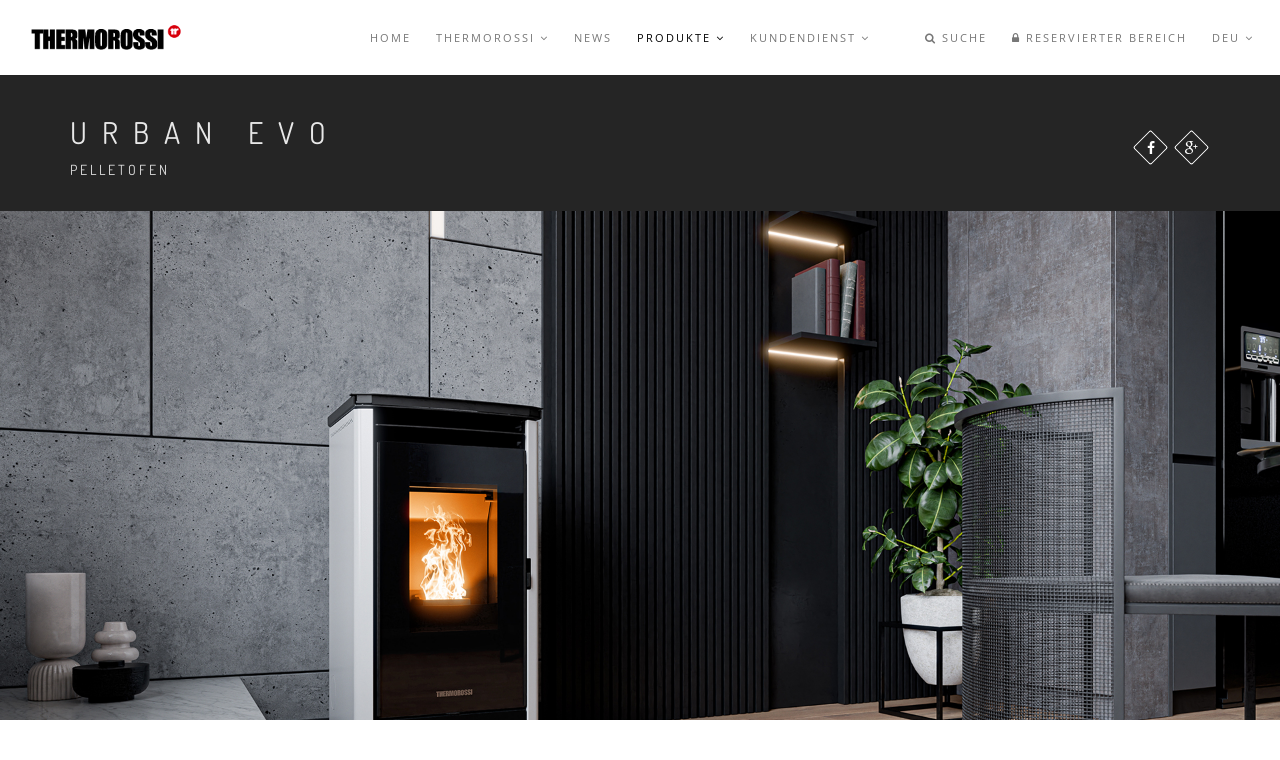

--- FILE ---
content_type: text/html; charset=UTF-8
request_url: https://www.thermorossi.com/2/239/de/produkte/Pellet/Urban
body_size: 9048
content:

<!DOCTYPE html>
<html lang="de">
    <head>
		<!-- Google Tag Manager -->
		<script>(function(w,d,s,l,i){w[l]=w[l]||[];w[l].push({'gtm.start':
		new Date().getTime(),event:'gtm.js'});var f=d.getElementsByTagName(s)[0],
		j=d.createElement(s),dl=l!='dataLayer'?'&l='+l:'';j.async=true;j.src=
		'https://www.googletagmanager.com/gtm.js?id='+i+dl;f.parentNode.insertBefore(j,f);
		})(window,document,'script','dataLayer','GTM-M6QHPDTF');</script>
		<!-- End Google Tag Manager -->
        <base href="https://www.thermorossi.com/de/">
        <meta charset="utf-8">

        <title>Thermorossi S.p.A. - Fire lovers since 1969 - Urban Evo</title>
		<meta name="author" content="Thermorossi S.p.A." />
		<meta name="robots" content="all | index | follow">
		<meta name="copyright" content="Thermorossi S.p.A. - Arsiero (VI) - Italia">
		<meta name="Content-Language" content="de">
		<meta name="audience" content="all">
		<meta name="publisher" content="Thermorossi S.p.A. - Arsiero (VI) - Italia">
		<meta name="Coverage" content="Worldwide">
		<meta name="rating" content="General">
		<meta name="description" content="Heizen und gleichzeitig Geld sparen heißt nicht, auf Qualität zu verzichten.URBAN ist die schöne und funktionelle Lösung mit dem richtigen Verhältnis von Qualität-Preis." />
		<meta property="og:title" content="Thermorossi S.p.A. - Fire lovers since 1969 - Urban Evo" />
		<meta property="og:type" content="website" />
		<meta property="og:url" content="http://www.thermorossi.com/2/239/de/produkte/Pellet/Urban" />
		<meta property="og:site_name" content="https://www.thermorossi.com" />
		<meta property="og:description" content="Heizen und gleichzeitig Geld sparen heißt nicht, auf Qualität zu verzichten.URBAN ist die schöne und funktionelle Lösung mit dem richtigen Verhältnis von Qualität-Preis." />
		<meta property="og:image" content="http://www.thermorossi.com/upl/medium/Urban-Evo_01_1920x1080.jpg" />
		<meta property="og:image:width" content="1024" />
		<meta property="og:image:height" content="576" />
		<link rel="alternate" hreflang="it" href="http://www.thermorossi.com/2/239/it/prodotti/Pellet/Urban-Evo" />
		<link rel="alternate" hreflang="en" href="http://www.thermorossi.com/2/239/en/products/Pellet/Urban-Evo" />
		<link rel="alternate" hreflang="fr" href="http://www.thermorossi.com/2/239/fr/produits/Granules/Urban-Evo" />
		<link rel="alternate" hreflang="de" href="http://www.thermorossi.com/2/239/de/produkte/Pellet/Urban-Evo" />
		<link rel="alternate" hreflang="es" href="http://www.thermorossi.com/2/239/es/productos/Pellets/Urban-Evo" />
   
        <!--[if IE]><meta http-equiv='X-UA-Compatible' content='IE=edge,chrome=1'><![endif]-->
        <meta name="viewport" content="width=device-width, initial-scale=1.0, maximum-scale=1.0" />
        
        <!-- Favicons -->
        <link rel="shortcut icon" href="../images/favicon.png">
        <link rel="apple-touch-icon" href="../images/apple-touch-icon.png">
        <link rel="apple-touch-icon" sizes="72x72" href="../images/apple-touch-icon-72x72.png">
        <link rel="apple-touch-icon" sizes="114x114" href="../images/apple-touch-icon-114x114.png">
        
        <!-- CSS -->
        <link rel="stylesheet" href="../css/bootstrap.min.css">
        <link rel="stylesheet" href="../css/style.css">
        <link rel="stylesheet" href="../css/style-responsive.css">
        <link rel="stylesheet" href="../css/animate.min.css">
        <link rel="stylesheet" href="../css/vertical-rhythm.min.css">
        <link rel="stylesheet" href="../css/owl.carousel.css">
        <link rel="stylesheet" href="../css/magnific-popup.css">        
        <script type="text/javascript">

function display_data(id) { 
    xmlhttp=GetXmlHttpObject();
    if (xmlhttp==null) {
        alert ("Your browser does not support AJAX!");
        return;
    } 
    var url="ajax_news.php";
    url=url+"?id="+id;
    xmlhttp.onreadystatechange=function() {
        if (xmlhttp.readyState==4 || xmlhttp.readyState=="complete") {
			$('#CONTENITORE_VIDEO').fadeOut('fast', function (){
    // now that it is gone, swap content
    $('#CONTENITORE_VIDEO').html(xmlhttp.responseText);
            document.getElementById('CONTENITORE_VIDEO').innerHTML=xmlhttp.responseText;
			$('ajax_news.php',function(data){
   // $('body').append(data);
   
    
});

	 // now fade it back in
    $('#CONTENITORE_VIDEO').fadeIn('slow');
});
        }
    }
    xmlhttp.open("GET",url,true);
    xmlhttp.send(null);
}
function GetXmlHttpObject() {
    var xmlhttp=null;
    try {
        // Firefox, Opera 8.0+, Safari
        xmlhttp=new XMLHttpRequest();
    }
    catch (e) {
        // Internet Explorer
        try {
            xmlhttp=new ActiveXObject("Msxml2.XMLHTTP");
        }
        catch (e) {
            xmlhttp=new ActiveXObject("Microsoft.XMLHTTP");
        }
    }
    return xmlhttp;
}
</script> 
<script type="text/javascript">
function openWin() {
    myWindow = window.open("../de/drucken/239", "myWindow", "width=10, height=10");   // Opens a new window
}
</script>

<script type="text/javascript">
function openWin2() {
    myWindow = window.open("../drucken_PDF/239", "myWindow_2", "width=10, height=10");   // Opens a new window
}
</script>
		<!-- Facebook Pixel Code -->
<!--
		<script>
		!function(f,b,e,v,n,t,s)
		{if(f.fbq)return;n=f.fbq=function(){n.callMethod?
		n.callMethod.apply(n,arguments):n.queue.push(arguments)};
		if(!f._fbq)f._fbq=n;n.push=n;n.loaded=!0;n.version='2.0';
		n.queue=[];t=b.createElement(e);t.async=!0;
		t.src=v;s=b.getElementsByTagName(e)[0];
		s.parentNode.insertBefore(t,s)}(window,document,'script',
		'https://connect.facebook.net/en_US/fbevents.js');
		 fbq('init', '2645535869029484'); 
		fbq('track', 'PageView');
		</script>
		<noscript>
		 <img height="1" width="1" 
		src="https://www.facebook.com/tr?id=2645535869029484&ev=PageView
		&noscript=1"/>
		</noscript>
-->
		<!-- End Facebook Pixel Code -->
    </head>
    <body class="appear-animate">
		<!-- Google Tag Manager (noscript) -->
		<noscript><iframe src="https://www.googletagmanager.com/ns.html?id=GTM-M6QHPDTF"
		height="0" width="0" style="display:none;visibility:hidden"></iframe></noscript>
		<!-- End Google Tag Manager (noscript) -->
         
		        <!-- Page Loader -->        
        <div class="page-loader">
            <div class="loader">Laden...</div>
        </div>
        
        <!-- End Page Loader -->
        
        <!-- Page Wrap -->
        <div class="page" id="top">
            
            
            <!-- Navigation panel -->
            <nav class="main-nav main-nav js-stick">
                <div class="full-wrapper relative clearfix">
                    <!-- Logo ( * your text or image into link tag *) -->
                    <div class="nav-logo-wrap local-scroll"> <a href="../de" class="logo">
                            <img src="../images/logo-white.png" alt="logo thermorossi" />
                        </a>
                    </div>
                    <div class="mobile-nav">
                        <i class="fa fa-bars"></i>
                    </div>
                    
                    <!-- Main Menu -->
                    <div class="inner-nav desktop-nav">
                        <ul class="clearlist">
                        <li><a href="../de" class="">Home</a></li>
                              <li>
                                <a href="/2/239/de/produkte/Pellet/Urban#" class="mn-has-sub ">Thermorossi <i class="fa fa-angle-down"></i></a>
                                <ul class="mn-sub">
                                    <li><a href="../de/technologien">Technologien</a></li>
                                     <li><a href="../de/kontakt">Händler</a></li>
                                     <li><a href="../de/datenschutz-bestimmungen">Datenschutz - Terms</a></li>
                                     <li><a href="../de/kontakt">Kontakt</a></li>
                                </ul>
                             </li>
                             <li><a href="../de/nachrichten" class="">News</a></li>
                             <li>
                                <a href="/2/239/de/produkte/Pellet/Urban#" class="mn-has-sub active">Produkte <i class="fa fa-angle-down"></i></a>
                                <ul class="mn-sub">
                                
                                <!-- INZIO ESTRAZIONI CATEGORIE > PRODOTTI -->
                                                                
                            

                                    <li>
										
                                        <a href="../2/de/produkte/Pellet">Pellet</a>
                                        
                                    </li>
                            
                            

                                    <li>
										
                                        <a href="../3/de/produkte/Holz">Holz</a>
                                        
                                    </li>
                            
                            

                                    <li>
										
                                        <a href="../5/de/produkte/Extra">Extra</a>
                                        
                                    </li>
    
                             <!-- FINE ESTRAZIONI CATEGORIE > PRODOTTI -->   
                                  
                                   <li><a href="../de/prospekte">Prospekte</a></li>
                                 </ul>
                            </li>
                             <li>
                                <a href="/2/239/de/produkte/Pellet/Urban#" class="mn-has-sub ">Kundendienst <i class="fa fa-angle-down"></i></a>
                                <ul class="mn-sub">
                                   <li><a href="../de/haufige-fragen" >FAQ</a></li>
                                     <li><a href="../de/videos">Videos</a></li>
                                                                            <li><a href="http://www.thermorossi.com/de/centri_assistenza.php">Hilfezentren</a></li>
                                   </ul>
                                   </li>
                            <!-- End Item With Sub -->
                            
                            <!-- Divider -->
                            <li><a>&nbsp;</a></li>
                            <!-- End Divider -->
                            
                            <!-- CERCA -->
                            <li>
                                <a href="/2/239/de/produkte/Pellet/Urban#" class="mn-has-sub"><i class="fa fa-search"></i> Suche</a>
                                <ul class="mn-sub">
                                    <li>
                                        <div class="mn-wrap">
                                            <form method="post" class="form" action="../de/suche">
                                                <div class="search-wrap">
                                                    <button class="search-button animate" type="submit" title="Start Search">
                                                        <i class="fa fa-search"></i>
                                                    </button>
                                                    <input type="text" name="cercadato" class="form-control search-field" placeholder="Suche...">
                                                </div>
                                            </form>
                                        </div>
                                    </li>
                                 </ul>
                             </li>
                            <!-- FINE CERCA -->
                            
                            <!-- Reserved Area -->
                            <li>
                                <a href="/2/239/de/produkte/Pellet/Urban#" class="mn-has-sub"><i class="fa fa-lock"></i> Reservierter Bereich</a>
                                <ul class="mn-sub">
                                <li><a href="https://b2b.thermorossi.com/" target="_blank">Neue B2B</a></li>
                                                                <li><a href="../de/pressebereich-login">Pressebereich</a></li>
                                </ul>
                            </li>
                            <!-- FINE -->
                            
                            <!-- Languages -->
                             							<li>
                                <a href="/2/239/de/produkte/Pellet/Urban#" class="mn-has-sub">DEU <i class="fa fa-angle-down"></i></a>
                                <ul class="mn-sub"> 
									<li><a href="../it">ITA</a></li>
									<li><a href="../en">ENG</a></li>
									<!-- <li><a href=""><a href="../de">DEU</a></li> -->
									<li><a href="../fr">FRA</a></li>
									<li><a href="../es">ESP</a></li>
                                </ul>
                            </li>
                            <!-- End Languages -->
                         </ul>
                    </div>
                    <!-- End Main Menu -->
                 </div>
            </nav>
            <!-- End Navigation panel -->
            
            <div id="div3">
            <!-- About Section -->
             <!-- Head Section -->
             
             <section class="small-section bg-dark-lighter pt-30 pb-30">
                <div class="relative container align-left">
                    
                    <div class="row">
                        
                        <div class="col-sm-8">
                            <h1 class="hs-line-11 font-alt mb-0">Urban Evo</h1>
                            <div class="hs-line-4 font-alt">
                               Pelletofen                            </div>
                        </div>
                        
                        <div class="col-sm-4 mt-30">
                            <div class="footer-social-links align-right">
								<a href="#" title="Facebook" onclick="window.open('https://www.facebook.com/sharer/sharer.php?u=http://www.thermorossi.com/2/239/de/produkte/Pellet/Urban','Facebook','width=600,height=300,left='+(screen.availWidth/2-300)+',top='+(screen.availHeight/2-150)+''); return false;"><i class="fa fa-facebook"></i></a>
								<a href="#" onclick="javascript:window.open('https://plus.google.com/share?url=http://www.thermorossi.com/2/239/de/produkte/Pellet/Urban','', 'menubar=no,toolbar=no,resizable=yes,scrollbars=yes,height=600,width=600');return false;" title="Google Plus"><i class="fa fa-google-plus"></i></a>
                            </div>
                        </div>
                    </div>
                    
                </div>
            </section>
            <!-- End Head Section -->
            <!-- FULL WIDHT BANNER PRODOTTO -->
           <div class="home-section fullwidth-slider bg-light" id="home">
                 <!-- Slide Item -->
                <section class="home-section bg-scroll bg-dark" data-background="../upl/Urban-Evo_01_1920x1080.jpg">
                    <div class="js-height-full container"><h6>&nbsp;</h6></div>
                </section>
                <!-- End Slide Item -->																				   
                 <!-- Slide Item -->
                <section class="home-section bg-scroll bg-dark" data-background="../upl/Urban-Evo_02_1920x1080.jpg">
                    <div class="js-height-full container"><h6>&nbsp;</h6></div>
                </section>
                <!-- End Slide Item -->																				   
                 <!-- Slide Item -->
                <section class="home-section bg-scroll bg-dark" data-background="../upl/Urban-Evo_03_1920x1080.jpg">
                    <div class="js-height-full container"><h6>&nbsp;</h6></div>
                </section>
                <!-- End Slide Item -->																				   
                 <!-- Slide Item -->
                <section class="home-section bg-scroll bg-dark" data-background="../upl/urban_prodotti-pellet_1920x1080_2020.jpg">
                    <div class="js-height-full container"><h6>&nbsp;</h6></div>
                </section>
                <!-- End Slide Item -->																				   
           </div>
         <!-- FULL WIDHT BANNER PRODOTTO -->
           
              <section class="page-section" id="start">
              
                <div class="container relative">
              <!-- INIZIO COLORI -->
                <div class="row">
                        
                        <div class="col-sm-6">
                        <div class="text mb-30" style="font-size:12px;line-height:1.6em;text-align:right">
                        Heizen und gleichzeitig Geld sparen hei&szlig;t nicht, auf Qualit&auml;t zu verzichten.URBAN ist die sch&ouml;ne und funktionelle L&ouml;sung mit dem richtigen Verh&auml;ltnis von Qualit&auml;t-Preis. Ein Ofen, der in jede Tasche passt!                           
                        </div>
                                                <div style="position:relative;margin-right:2px;padding:4px;background-color:#999;text-align:right;color:#FFF;">Beheizte Fläche<br><span style="font-family:'Dosis';font-size:60px;line-height:1em">63</span> <span style="font-family:'Dosis';font-size:30px;line-height:1em">m&sup2;</span>.</div>
                                                
                        <ul style="position:relative;margin-top:4px">
						<li class="bordo" style="float:right;margin-right:2px;height:40px;width:40px;background:url('../upl/medium/bianco-opaco.jpg');display:block"><a href=" " onclick="display_data('8056');return false" id="a1"><img src="../images/blank.png" style="position:absolute;width:40px;height:38px;z-index:9999" alt="bianco-opaco" title="bianco-opaco" data-toggle="tooltip"></a></li>
																		   
						<li class="bordo" style="float:right;margin-right:2px;height:40px;width:40px;background:url('../upl/medium/nero opaco.jpg');display:block"><a href=" " onclick="display_data('8055');return false" id="a2"><img src="../images/blank.png" style="position:absolute;width:40px;height:38px;z-index:9999" alt="nero opaco" title="nero opaco" data-toggle="tooltip"></a></li>
																		   
							
                        <!--<li class="bordo"  style="float:right;margin-right:2px;height:24px;width:40px;background:url('../img_colori/image_1.jpg');display:block"><a id="a1" href=" " onclick="display_data('1');return false" id="a1"><img src="../images/blank.png" style="position:absolute;width:40px;height:24px;" alt=""></a></li>
                        <li class="bordo"  style="float:right;margin-right:2px;height:24px;width:40px;background:url('../img_colori/image_2.jpg');display:block"><a  id="a2" href=" " onclick="display_data('2');return false" id="a2"><img src="../images/blank.png"  style="position:absolute;width:40px;height:24px;" alt=""></a></li>
                        <li class="bordo" style="float:right;margin-right:2px;height:24px;width:40px;background:url('../img_colori/image_3.jpg');display:block"><a href=" " onclick="display_data('3');return false" id="a3"><img src="../images/blank.png"  style="position:absolute;width:40px;height:24px;" alt=""></a></li>-->
                        </ul>
                       <div style="position:relative;display:block;height:20px">&nbsp;</div>
                       </div>
                        
                        <div id="CONTENITORE_VIDEO" class="col-sm-6" style="color:#FFF;display:block;height:450px;background: url('../img/ajax-loader.gif') center center no-repeat; ">
                            
                           
                            
                        </div>
                    <div class="clearfix"></div>
                    </div> 
                    
              <!-- FINE COLORI -->  
              <hr class="mt-30" style="border:none"/>
                  
                  <!-- INIZIO ICONE -->
               <div class="row">
                       <!--  <div class="container relative"> -->
                        <div class="col-sm-6">
                            
                            <!-- Gallery -->
                            <div class="work-full-media mt-0 white-shadow">
                                <ul class="clearlist work-full-slider owl-carousel">
                                    <li>
                                        <img src="../upl/Urban-Evo_prodotto-numerato_pellet_540x400_2024.png" alt="Urban-Evo_prodotto-numerato_pellet_540x400_2024" />
                                    </li>																			   
									
									
									

                                     
                                </ul>
                            </div>
                            <!-- End Gallery -->
                            
                        </div>
                        
                        <div class="col-sm-6">
                            
                            <!-- About Project -->
                            <div class="text">
                                
                                
                                
                                <p style="font-size:12px"><br />
1 - Programmierbarer Kontrollbildschirm<br />2 - Deckel mit hermetischem Verschluss<br />3 - Abnehmbarer Griff. Wesentlichkeit im Design und mehr Sicherheit<br />4 - Brenner aus Gusseisen<br />5 - Platzsparender Rauchabzug auf der linken Seite (optional)<br />6 - Edle Kamint&uuml;re aus Glas und Gusseisen                                </p>
                                <p style="text-align:left;">
								<a href="../de/../1/de/technologien/Jeder-Ofen-wurde-schon-im-Werk-eine-Stunde-beheizt-und-eingestellt" data-toggle="tooltip" title="Jeder Ofen wurde schon im Werk eine Stunde beheizt und eingestellt"><img src="../upl/medium/thermorossi_plus_1hour_test_36x36.png" style="margin-right:2px;margin-bottom:4px;width:36px;height:36px;"  alt="Jeder Ofen wurde schon im Werk eine Stunde beheizt und eingestellt"></a>																		   
								<a href="../de/../4/it/tecnologia/easy-cleaning" data-toggle="tooltip" title="einfachen Reinigungssystem"><img src="../upl/medium/thermorossi_plus_easy_cleaning_36x36.png" style="margin-right:2px;margin-bottom:4px;width:36px;height:36px;"  alt="einfachen Reinigungssystem"></a>																		   
								<a href="../de/../9/de/technologien/Nur-36-Dezibel" data-toggle="tooltip" title="Nur 36 Dexibel"><img src="../upl/medium/thermorossi_plus_36_decibel_36x36.png" style="margin-right:2px;margin-bottom:4px;width:36px;height:36px;"  alt="Nur 36 Dexibel"></a>																		   
								<a href="../de/../6/de/technologien/4-Jahre-Garantie-auf-den-hermetisch-dichten-Raumluftventilator" data-toggle="tooltip" title="4 Jahre Garantie auf den hermetisch dichten Raumluftventilator"><img src="../upl/medium/thermorossi_plus_4years_guaranteed_fan_36x36.png" style="margin-right:2px;margin-bottom:4px;width:36px;height:36px;"  alt="4 Jahre Garantie auf den hermetisch dichten Raumluftventilator"></a>																		   
								<a href="../de/../18/es/tecnologias/made-in-italy" data-toggle="tooltip" title="Made in Italy"><img src="../upl/medium/thermorossi_plus_made_in_italy_36x36.png" style="margin-right:2px;margin-bottom:4px;width:36px;height:36px;"  alt="Made in Italy"></a>																		   
								<a href="../de/../11/de/technologien/Thermosilent-System" data-toggle="tooltip" title="Thermosilent System"><img src="../upl/medium/thermorossi_plus_thermosilent_36x36.png" style="margin-right:2px;margin-bottom:4px;width:36px;height:36px;"  alt="Thermosilent System"></a>																		   
								<a href="../de/" data-toggle="tooltip" title="Crono_36x36"><img src="../upl/medium/Crono_36x36.png" style="margin-right:2px;margin-bottom:4px;width:36px;height:36px;"  alt="Crono_36x36"></a>																		   
								<a href="../de/" data-toggle="tooltip" title="Collaudo"><img src="../upl/medium/Collaudo.png" style="margin-right:2px;margin-bottom:4px;width:36px;height:36px;"  alt="Collaudo"></a>																		   
								<a href="../de/" data-toggle="tooltip" title="Thermocore_36x36"><img src="../upl/medium/Thermocore_36x36.png" style="margin-right:2px;margin-bottom:4px;width:36px;height:36px;"  alt="Thermocore_36x36"></a>																		   
								<a href="../de/" data-toggle="tooltip" title="Maggior_sicurezza_36x36"><img src="../upl/medium/Maggior_sicurezza_36x36.png" style="margin-right:2px;margin-bottom:4px;width:36px;height:36px;"  alt="Maggior_sicurezza_36x36"></a>																		   
								<a href="../de/" data-toggle="tooltip" title="Ermetico_36x36"><img src="../upl/medium/Ermetico_36x36.png" style="margin-right:2px;margin-bottom:4px;width:36px;height:36px;"  alt="Ermetico_36x36"></a>																		   
								<a href="../de/" data-toggle="tooltip" title="elevati_spessori_36x36"><img src="../upl/medium/elevati_spessori_36x36.png" style="margin-right:2px;margin-bottom:4px;width:36px;height:36px;"  alt="elevati_spessori_36x36"></a>																		   
</p>                               
                                                            </div>
                            <!-- End About Project -->
                            
                        </div>
                    <div class="clearfix"></div>
                    
                    </div>     
                    <!-- FINE ICONE -->
               <hr class="mt-80" style="border:none"/>
                
                <hr class="mt-80 mb-40" style="border:none"/>
                
               <!-- INIZIO ACCESSORI -->
               <div class="row">
               <!-- <div class="container relative"> -->
               <div class="col-sm-12">
               
               <h2 class="font-alt mt-0 mb-10">OPTIONAL</h2>
               <hr class="mt-0 mb-20 "/>
                   <ul class="works-grid clearfix font-alt hover-black hide-titles" id="work-grid_2">

                        <!-- Work Item (External Page) -->
                        <li class="work-item">
                            
                            <a href="../upl/I control.jpg" title="I control" class="work-lightbox-link mfp-image">
                                <div class="work-img">
                                    <img class="work-img" src="../upl/medium/I control.jpg" alt="I control" />
                                </div>
                                <div class="work-intro">
                                    <h3 class="work-title">I control</h3>
                                    <div class="work-descr">
                                        zoom                                    </div>
                                </div>
                            </a>
                        </li>
                        <!-- End Work Item -->																	   
                        <!-- Work Item (External Page) -->
                        <li class="work-item">
                            
                            <a href="../upl/room control.jpg" title="room control" class="work-lightbox-link mfp-image">
                                <div class="work-img">
                                    <img class="work-img" src="../upl/medium/room control.jpg" alt="room control" />
                                </div>
                                <div class="work-intro">
                                    <h3 class="work-title">room control</h3>
                                    <div class="work-descr">
                                        zoom                                    </div>
                                </div>
                            </a>
                        </li>
                        <!-- End Work Item -->																	   
                        <!-- Work Item (External Page) -->
                        <li class="work-item">
                            
                            <a href="../upl/Thermorossi_optional_left_side_flue_outlet.jpg" title="Thermorossi_optional_left_side_flue_outlet" class="work-lightbox-link mfp-image">
                                <div class="work-img">
                                    <img class="work-img" src="../upl/medium/Thermorossi_optional_left_side_flue_outlet.jpg" alt="Thermorossi_optional_left_side_flue_outlet" />
                                </div>
                                <div class="work-intro">
                                    <h3 class="work-title">Thermorossi_optional_left_side_flue_outlet</h3>
                                    <div class="work-descr">
                                        zoom                                    </div>
                                </div>
                            </a>
                        </li>
                        <!-- End Work Item -->																	   
                        
                        <li class="work-item" style="padding-left:20px;padding-top:20px;font-family:'Open Sans';text-transform: lowercase;line-height:1.2em"> 
                        <span  style="text-decoration:none;font-size:10px;line-height:1em">
                                                </span>
                        </li>
                        
                    </ul>
                    </div>
                    
                   
                    
                    
                    
             
               </div>
                <!-- FINE ACCESSORI -->
                
                <hr class="mt-80" style="border:none"/>
                
                                <hr class="mt-80 mb-60 "/>
                       
                 <!-- INIZIO ACCORDION -->
                 <div class="row">
                
                  
               <div class="col-sm-12 mb-xs-40">
                            
                            <!-- Accordion -->
                            <dl class="toggle font-alt">
                                
                                <dt>
                                    <a href="">Abmessungen</a>
                                </dt>
                                <dd style="margin-right:0px;margin-left:0px;padding-right:0px;padding-left:0px;">
                                    <div class="blog-media">
                                        <ul class="clearlist content-slider">
                                            <li>
                                                <img src="../upl/medium/Urban.png" alt="Urban" />
                                            </li>
                                        </ul>
                                    </div>
                                    
                                     <div class="clearfix"></div>
                                     
                                </dd>																		   
                                

                                <dt>
                                    <a href="">TECHNISCHE DATEN</a>
                                </dt>
                                <dd style="margin-right:0px;margin-left:0px;padding-right:0px;padding-left:0px;">
                                    <div class="col-sm-12" style="font-size:11px;padding:2px;">	
ABMESSUNGEN (HxBxT)<span class="right">&nbsp;&nbsp; &nbsp;903x439x467</span></div>                                    <div class="col-sm-12" style="font-size:11px;padding:2px;background-color:#ececec">	
GEWICHT (kg)<span class="right">&nbsp;&nbsp; &nbsp;80</span></div>                                    <div class="col-sm-12" style="font-size:11px;padding:2px;">	
HEIZBAUFELD (m&sup2;)<span class="right">&nbsp;&nbsp; &nbsp;63</span></div>                                    <div class="col-sm-12" style="font-size:11px;padding:2px;background-color:#ececec">	
MAX EFFIZIENZ (%)<span class="right">&nbsp;&nbsp; &nbsp;95,3%</span></div>                                    <div class="col-sm-12" style="font-size:11px;padding:2px;">	
ENERGIEKLASSE (SKALA A++/G)<span class="right">&nbsp;&nbsp; &nbsp;A+</span></div>                                    <div class="col-sm-12" style="font-size:11px;padding:2px;background-color:#ececec">	
PHOKOLLARLEISTUNG (kW)<span class="right">&nbsp;&nbsp;&nbsp; 2,5 - 7,6</span></div>                                    <div class="col-sm-12" style="font-size:11px;padding:2px;">	
NOMINALE LEISTUNG (kW)<span class="right">&nbsp;&nbsp;&nbsp; 2,4 - 7,0</span></div>                                    <div class="col-sm-12" style="font-size:11px;padding:2px;background-color:#ececec">	
WASSERLEISTUNG (kW)<span class="right">&nbsp;&nbsp; &nbsp; - </span></div>                                    <div class="col-sm-12" style="font-size:11px;padding:2px;">	
BELASTUNG (kW)<span class="right">&nbsp;&nbsp; &nbsp; - </span></div>                                    <div class="col-sm-12" style="font-size:11px;padding:2px;background-color:#ececec">	
PELLETTZEITVERBRAUCH (kg/h)<span class="right">&nbsp;&nbsp; &nbsp;0,5 - 1,6</span></div>                                    <div class="col-sm-12" style="font-size:11px;padding:2px;">	
HOLZZEITVERBRAUCH (kg/h)<span class="right">&nbsp;&nbsp; &nbsp; - </span></div>                                    <div class="col-sm-12" style="font-size:11px;padding:2px;background-color:#ececec">	
TANKKAPAZIT&Auml;T (kg)<span class="right">&nbsp;&nbsp; &nbsp;17,00</span></div>                                    <div class="col-sm-12" style="font-size:11px;padding:2px;">	
HEI&szlig;LUFTKANALISIERUNG<span class="right">&nbsp;&nbsp; &nbsp;-</span></div>                                    <div class="col-sm-12" style="font-size:11px;padding:2px;background-color:#ececec">	
MAX EINZELKANAL (m)<span class="right">&nbsp;&nbsp; &nbsp;-</span></div>                                    <div class="col-sm-12" style="font-size:11px;padding:2px;">	
PELLETPOWER&reg; - PATENTIERTER BRENNER<span class="right">&nbsp;&nbsp; &nbsp;-</span></div>                                    <div class="col-sm-12" style="font-size:11px;padding:2px;background-color:#ececec">	
RAUML&Uuml;FTUNG<span class="right">&nbsp;&nbsp; &nbsp;SI</span></div>                                    <div class="col-sm-12" style="font-size:11px;padding:2px;">	
PRIM&Auml;RLUFT IM FREIEN<span class="right">&nbsp;&nbsp; &nbsp;SI</span></div>                                    <div class="col-sm-12" style="font-size:11px;padding:2px;background-color:#ececec">	
EMISSIONEN CO (mg/m&sup3;; 13% O2)<span class="right">&nbsp;&nbsp;&nbsp; 40,0</span></div>                                    <div class="col-sm-12" style="font-size:11px;padding:2px;">	
EMISSIONEN CO (mg/m&sup3;; 10% O2)<span class="right">&nbsp;&nbsp; &nbsp;-</span></div>                                    <div class="col-sm-12" style="font-size:11px;padding:2px;background-color:#ececec">	
STAUB-EMISSIONEN (mg/m&sup3;; 13% O2)<span class="right">&nbsp;&nbsp; &nbsp;14,0</span></div>                                    <div class="col-sm-12" style="font-size:11px;padding:2px;">	
STAUB-EMISSIONEN (mg/m&sup3;; 10% O2)<span class="right">&nbsp;&nbsp; &nbsp;-</span></div>                                    <div class="col-sm-12" style="font-size:11px;padding:2px;background-color:#ececec">	
RUHE (dB)<span class="right">&nbsp;&nbsp; &nbsp;36,00</span></div>                                    <div class="col-sm-12" style="font-size:11px;padding:2px;">	
WOCHENPROGRAMMIERUNG (3 pro Tag)<span class="right">&nbsp;&nbsp; &nbsp;SI</span></div>                                    <div class="col-sm-12" style="font-size:11px;padding:2px;background-color:#ececec">	
SMART INFO<span class="right">&nbsp;&nbsp; &nbsp;SI</span></div>                                    <div class="col-sm-12" style="font-size:11px;padding:2px;">	
SYSTEMKREISLAUF (Pumpe)<span class="right">&nbsp;&nbsp; &nbsp;-</span></div>                                    <div class="col-sm-12" style="font-size:11px;padding:2px;background-color:#ececec">	
AUSDEHNUNGSGEF&Auml;&szlig;<span class="right">&nbsp;&nbsp; &nbsp;-</span></div>                                    <div class="col-sm-12" style="font-size:11px;padding:2px;">	
DRUCKBEGRENZUNGSVENTIL<span class="right">&nbsp;&nbsp; &nbsp;SI</span></div>                                    <div class="col-sm-12" style="font-size:11px;padding:2px;background-color:#ececec">	
RAUCHAUSGANGSDURCHMESSER (mm)<span class="right">&nbsp;&nbsp; &nbsp;80</span></div>                                    <div class="col-sm-12" style="font-size:11px;padding:2px;">	
MINDESTANFORDERUNGEN an die Reifen (Pa)<span class="right">&nbsp;&nbsp; &nbsp;12</span></div>                                    <div class="col-sm-12" style="font-size:11px;padding:2px;background-color:#ececec">	
ELEKTRISCHE ABSORPTION (Watt)<span class="right">&nbsp;&nbsp; &nbsp;50-380</span></div>                                    <div class="col-sm-12" style="font-size:11px;padding:2px;">	
SICHERHEITSTHERMOSTAT<span class="right">&nbsp;&nbsp; &nbsp;SI</span></div>                                    <div class="col-sm-12" style="font-size:11px;padding:2px;background-color:#ececec">	
</div>                                    <div class="col-sm-12" style="font-size:11px;padding:2px;">	
<span class="right"></span></div>                                    
                                    <div class="clearfix"></div>
                                </dd>
                                <dt>
                                    <a href="">Dokumente zum Download</a>
                                </dt>
<dd style="margin-right:0px;margin-left:0px;padding-right:0px;padding-left:0px;">                                
                                    <div class="col-sm-12" style="font-size:11px;padding:2px;">4 Manuale URBAN EVO6 Cod <span class="right"><a href="../upl/4%20Manuale%20URBAN%20EVO6%20Cod.%2070030675%20Rev.%20D%2007-25_DEU.pdf" target="_blank"><span class="icon-download" style="font-size:16px"></span></a></span></div>
                                    <div class="col-sm-12" style="font-size:11px;padding:2px;background-color:#ececec">Dop Urban Evo <span class="right"><a href="../upl/Dop%20Urban%20Evo.pdf" target="_blank"><span class="icon-download" style="font-size:16px"></span></a></span></div>
                                    <div class="col-sm-12" style="font-size:11px;padding:2px;">Product Fiche Urban Evo <span class="right"><a href="../upl/Product%20Fiche%20Urban%20Evo.pdf" target="_blank"><span class="icon-download" style="font-size:16px"></span></a></span></div>
                                    <div class="col-sm-12" style="font-size:11px;padding:2px;background-color:#ececec">Report DK Urban Evo <span class="right"><a href="../upl/Report%20DK%20Urban%20Evo.pdf" target="_blank"><span class="icon-download" style="font-size:16px"></span></a></span></div>
                                    <div class="col-sm-12" style="font-size:11px;padding:2px;">Report CE Urban Evo <span class="right"><a href="../upl/Report%20CE%20Urban%20Evo.pdf" target="_blank"><span class="icon-download" style="font-size:16px"></span></a></span></div>
                                    <div class="col-sm-12" style="font-size:11px;padding:2px;background-color:#ececec">Report Ecodesign Urban Evo <span class="right"><a href="../upl/Report%20Ecodesign%20Urban%20Evo.pdf" target="_blank"><span class="icon-download" style="font-size:16px"></span></a></span></div>
                                    <div class="col-sm-12" style="font-size:11px;padding:2px;">Etichetta energetica Urban Evo6 <span class="right"><a href="../upl/Etichetta%20energetica%20Urban%20Evo6.pdf" target="_blank"><span class="icon-download" style="font-size:16px"></span></a></span></div>
                                    <div class="col-sm-12" style="font-size:11px;padding:2px;background-color:#ececec">Report Ecodesign Urban EVO6 <span class="right"><a href="../upl/Report%20Ecodesign%20%2832%29.pdf" target="_blank"><span class="icon-download" style="font-size:16px"></span></a></span></div>
                                    <div class="clearfix"></div>
                                </dd>
                            </dl>
                            <!-- End Accordion -->
                            
                        </div>
                
                </div>
                
               <!-- FINE ACCORDION -->
             
                <hr class="mt-80 mb-80 " style="border:none"/>
                 <!-- INIZIO PULSANTIERA -->
                  
                 <div class="row">
                   <div class="container relative">
                   <div class="col-sm-8 mb-xs-40 col-sm-offset-2">
                   <!--<a href="/2/239/de/produkte/Pellet/Urban#" class="fade" style="text-decoration:none">
               <div class="col-sm-4 mb-xs-10 align-center" style="padding:2px;line-height:1.2em;color:#FFF;font-size:11px;background-color:#9c9e9f;border-right:1px solid #FFF"><span class="icon-heart" style="font-size:20px;margin-top:3px"></span><br>PRODUKTE VERGLEICHEN</div></a>-->
               <a href="../de/kontakt" class="fade" style="text-decoration:none">
               <div class="col-sm-4 mb-xs-10 align-center" style="padding:2px;line-height:1.2em;color:#FFF;font-size:11px;background-color:#9c9e9f;border-right:1px solid #FFF"><span class="icon-global" style="font-size:20px;margin-top:3px"></span><br>HÄNDLERSUCHE</div></a>
               <a href="../de/kontakt" class="fade" style="text-decoration:none">
               <div class="col-sm-4 mb-xs-10 align-center" style="padding:2px;line-height:1.2em;color:#FFF;font-size:11px;background-color:#9c9e9f;"><span class="icon-envelope" style="font-size:20px;margin-top:3px"></span><br>IMPRESSUM</div></a>
               <div class="clearfix" style="margin-bottom:1px"></div>
<!--               <div class="col-sm-4 mb-xs-10 align-center" style="padding:2px;line-height:1.2em;color:#FFF;font-size:11px;background-color:#9c9e9f;border-right:1px solid #FFF"><span class="icon-document" style="font-size:20px;margin-top:3px"></span><br>HERUNTERLADEN PDF</div>

               <a href="../de/drucken_PDF/239" target="_blank" name="Immagine_2" class="fade" style="text-decoration:none"><div class="col-sm-4 mb-xs-10 align-center" style="padding:2px;line-height:1.2em;color:#FFF;font-size:11px;background-color:#9c9e9f;border-right:1px solid #FFF"><span class="icon-document" style="font-size:20px;margin-top:3px"></span><br>HERUNTERLADEN PDF</div></a>
-->

			   <a href="/2/239/de/produkte/Pellet/Urban#" onClick="openWin()" name="Immagine" class="fade" style="text-decoration:none">
               <div class="col-sm-6 mb-xs-10 align-center" style="padding:2px;line-height:1.2em;color:#FFF;font-size:11px;background-color:#9c9e9f;border-right:1px solid #FFF"><span class="icon-printer" style="font-size:20px;margin-top:3px"></span><br>DRUCKEN </div></a>
               <a href="../de/prospekte" class="fade" style="text-decoration:none">
               <div class="col-sm-6 mb-xs-10 align-center" style="padding:2px;line-height:1.2em;color:#FFF;font-size:11px;background-color:#9c9e9f;"><span class="icon-document" style="font-size:20px;margin-top:3px"></span><br>PROSPEKT - DOWNLOAD</div></a>
               <div class="clearfix"></div>
               
               
               
                </div>
                
                </div>
                </div>
               <!-- FINE PULSANTIERA -->
                </div>
            </section>
            
             <!-- FINE PRODOTTI CORRELATI -->
               </div>
            <!-- Foter -->
            <footer class="page-section bg-dark footer pb-60">
            
                <div class="container">
  
                    
                    <!-- Footer Logo -->
                    <div class="local-scroll mb-30 wow fadeInUp" data-wow-duration="1.5s">
                        <a href="/2/239/de/produkte/Pellet/Urban#top"><img src="../images/logo-footer.png" width="156" height="40" alt="logo thermorossi" /></a>
                    </div>
                    <!-- End Footer Logo -->
                    
                    <!-- Social Links -->
                    <div class="footer-social-links mb-110 mb-xs-60">
                        <a href="https://www.facebook.com/Thermorossi-OfficialPage-813118485417239/timeline/" title="Facebook" target="_blank"><i class="fa fa-facebook"></i></a>
                        <a href="https://instagram.com/thermorossi/" title="Instagram" target="_blank"><i class="fa fa-instagram"></i></a>
                        <a href="https://www.pinterest.com/thermorossispa/" title="Pinterest" target="_blank"><i class="fa fa-pinterest"></i></a>
                        <a href="https://plus.google.com/115286810194099744619/posts?hl=it" title="Google Plus" target="_blank"><i class="fa fa-google-plus"></i></a>
                        <a href="https://www.youtube.com/channel/UC12WwS4PASu76PMyiH4N_bA" title="YouTube" target="_blank"><i class="fa fa-youtube"></i></a>
                        
                        
                    </div>
                    <!-- End Social Links -->  
                     <div class="footer-copy font-alt" style="margin-bottom:40px;">
                           <div style="text-align:center;"><a href="../de/prospekte">Prospekte</a> | <a href="../de/kontakt">Händler</a> | <a href="../de/rechtliche-hinweise">Rechtliche Hinweise</a></div>
                        </div>
                    <!-- Footer Text -->
                    <div class="footer-text">
                        
                        
                     
                     
                        
                        <div class="footer-made">THERMOROSSI S.p.A.<br>
                           Via Grumolo, 4 | 36011 Arsiero (VI) | Italy | E-mail: export&#64;thermorossi&#46;it<br>
                           Tel: +39 0445 741310 | Fax: +39 0445 741657 |  P.IVA 00168470243 | Iscr. REA99797 Vicenza | Cap. Sociale di 156,000,00 I.v.<br>
                           <a href="../de/datenschutz-bestimmungen" target="_blank">Privacy</a> | <a href="../de/cookies" target="_blank">Cookies</a> | <a href='#' class='iubenda-cs-preferences-link'>Präferenzen für die Zustimmung</a>
                        </div>
                        
                    </div>
                    <!-- End Footer Text --> 
                    
                 </div>
                 
                 
                 <!-- Top Link -->
                 <div class="local-scroll">
                     <a href="/2/239/de/produkte/Pellet/Urban#top" class="link-to-top"><i class="fa fa-caret-up" ></i></a>
                 </div>
                 <!-- End Top Link -->
                 
            </footer>
            <!-- End Foter -->
        
       
        </div>
        <!-- End Page Wrap -->
        
        
        <!-- JS -->
        <script type="text/javascript" src="../js/jquery-1.11.2.min.js"></script>
        <script type="text/javascript" src="../js/jquery.easing.1.3.js"></script>
        <script type="text/javascript" src="../js/bootstrap.min.js"></script>        
        <script type="text/javascript" src="../js/SmoothScroll.js"></script>
        <script type="text/javascript" src="../js/jquery.scrollTo.min.js"></script>
        <script type="text/javascript" src="../js/jquery.localScroll.min.js"></script>
        <script type="text/javascript" src="../js/jquery.viewport.mini.js"></script>
        <script type="text/javascript" src="../js/jquery.countTo.js"></script>
        <script type="text/javascript" src="../js/jquery.appear.js"></script>
        <script type="text/javascript" src="../js/jquery.sticky.js"></script>
        <script type="text/javascript" src="../js/jquery.parallax-1.1.3.js"></script>
        <script type="text/javascript" src="../js/jquery.fitvids.js"></script>
        <script type="text/javascript" src="../js/owl.carousel.min.js"></script>
        <script type="text/javascript" src="../js/isotope.pkgd.min.js"></script>
        <script type="text/javascript" src="../js/imagesloaded.pkgd.min.js"></script>
        <script type="text/javascript" src="../js/jquery.magnific-popup.min.js"></script>
        <script type="text/javascript" src="../js/wow.min.js"></script>
        <script type="text/javascript" src="../js/masonry.pkgd.min.js"></script>
        <script type="text/javascript" src="../js/jquery.simple-text-rotator.min.js"></script>
        <script type="text/javascript" src="../js/all.js"></script>
        <script type="text/javascript" src="../js/contact-form.js"></script>
        <script type="text/javascript" src="../js/jquery.ajaxchimp.min.js"></script> 
        
           
        <!--[if lt IE 10]><script type="text/javascript" src="../js/placeholder.js"></script><![endif]-->
		<script  type="text/javascript">
			$(window).load(function(){
				$( "#a2" ).trigger( "click" );
				$('[data-toggle="tooltip"]').tooltip(); 
			});
		</script>    

  
		<script type="text/javascript">
			$(document).ready(function(){
								
			});
		</script>
        </body>
</html>


--- FILE ---
content_type: text/html; charset=UTF-8
request_url: https://www.thermorossi.com/de/ajax_news.php?id=8055
body_size: 78
content:

<img src="../upl/medium/urban_evo-black.jpg" alt="urban_evo-black" >


--- FILE ---
content_type: application/javascript
request_url: https://cs.iubenda.com/cookie-solution/confs/js/70047646.js
body_size: 16
content:
_iub.csRC = { consApiKey: 'tYoyliJgmYPbqrDXimu6IZ8SGuxGgAcJ', consentDatabasePublicKey: '3Kk1j05Z0lT2fU6Ii4wdyUB3rEhu1vlV', showBranding: false }
_iub.csEnabled = true;
_iub.csPurposes = [1,4,3];
_iub.cpUpd = 1713963354;
_iub.csT = 0.3;
_iub.googleConsentModeV2 = true;
_iub.totalNumberOfProviders = 2;


--- FILE ---
content_type: application/javascript
request_url: https://www.thermorossi.com/js/contact-form.js
body_size: 1098
content:
/* ---------------------------------------------
 Contact form
 --------------------------------------------- */
$(document).ready(function(){
    $("#submit_btn").click(function(){
      
        //get input field values
        var user_name = $('input[name=name]').val();
		var user_indirizzo = $('input[name=indirizzo]').val();
		var user_citta = $('input[name=citta]').val();
		var user_provincia = $('input[name=provincia]').val();
		var user_cap = $('input[name=cap]').val();
		var user_telefono = $('input[name=telefono]').val();
        var user_email = $('input[name=email]').val();
        var user_ufficio = $('#ufficio').val();
        var user_message = $('textarea[name=message]').val();
		var user_privacy = $("#privacy").prop('checked');
		var user_recaptcha = $('input[name=g-recaptcha-response]').val();
		 
        //simple validation at client's end
        //we simply change border color to red if empty field using .css()
        var proceed = true;
        if (user_name == "") {
            $('input[name=name]').css('border-color', '#e41919');
            proceed = false;
        }
		//~ if (user_indirizzo == "") {
            //~ $('input[name=indirizzo]').css('border-color', '#e41919');
            //~ proceed = false;
        //~ }
		if (user_citta == "") {
            $('input[name=citta]').css('border-color', '#e41919');
            proceed = false;
        }
		if (user_provincia == "") {
            $('input[name=provincia]').css('border-color', '#e41919');
            proceed = false;
        }
		if (user_cap == "") {
            $('input[name=cap]').css('border-color', '#e41919');
            proceed = false;
        }
		//~ if (user_telefono == "") {
            //~ $('input[name=telefono]').css('border-color', '#e41919');
            //~ proceed = false;
        //~ }
        if (user_email == "") {
            $('input[name=email]').css('border-color', '#e41919');
            proceed = false;
        }
        
        if (user_message == "") {
            $('textarea[name=message]').css('border-color', '#e41919');
            proceed = false;
        }
		
		
		if (user_privacy == false) {
		  $('#red').css('color', '#e41919');
		    proceed = false;
        }
		
		       
        //everything looks good! proceed...
        if (proceed) {
            //data to be sent to server
            post_data = {
				 
                'userName': user_name,
				  'userEmail': user_email,
				   'userIndirizzo': user_indirizzo,
				  'userCitta': user_citta,
				   'userProvincia': user_provincia,
				   'userCap': user_cap,
				   'userTelefono': user_telefono,
				 'userMessage': user_message,
				 'userUfficio': user_ufficio,
				 'userRecaptcha': user_recaptcha,
				 'formhtml': $('#contact_form').html().replace(/\n\s+|\n/g, "")
			 };
            
            //Ajax post data to server
            $.post('contact_me.php', post_data, function(response){
            
                //load json data from server and output message     
                if (response.type == 'error') {
                    output = '<div class="error">' + response.text + '</div>';
                }
                else {
                
                    output = '<div class="success">' + response.text + '</div>';
                    
                    //reset values in all input fields
                    $('#contact_form input').val('');
                    $('#contact_form #message').val('');
					$('#privacy').prop('checked',false); // Unchecks it
					$('#red').css('color', '');
                }
                
                $("#result").hide().html(output).slideDown();
            }, 'json');
            
        }
        
        return false;
    });
    
    //reset previously set border colors and hide all message on .keyup()
    $("#contact_form input, #contact_form textarea").keyup(function(){
        $("#contact_form input, #contact_form textarea").css('border-color', '');
		$('#red').css('color', '');
        $("#result").slideUp();
    });
    
});
